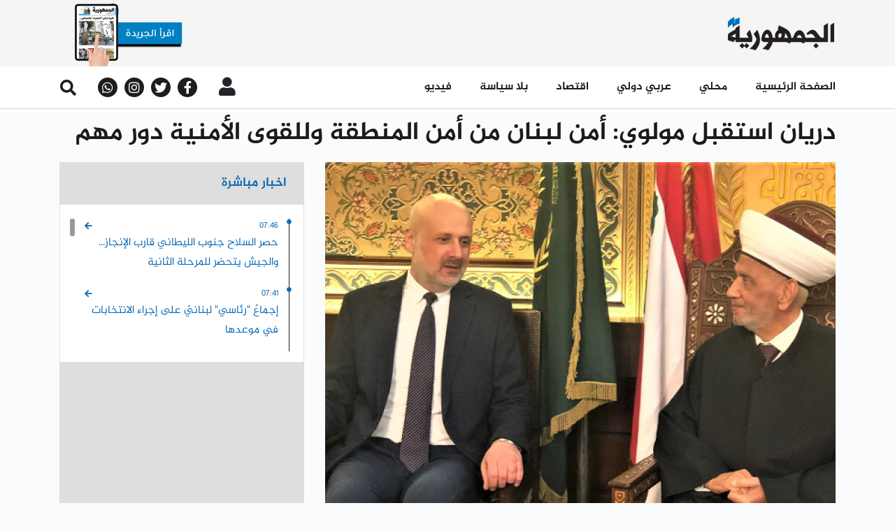

--- FILE ---
content_type: text/html; charset=UTF-8
request_url: https://www.aljoumhouria.com/ar/news/691449/%D8%AF%D8%B1%D9%8A%D8%A7%D9%86-%D8%A7%D8%B3%D8%AA%D9%82%D8%A8%D9%84-%D9%85%D9%88%D9%84%D9%88%D9%8A-%D8%A7%D9%85%D9%86-%D9%84%D8%A8%D9%86%D8%A7%D9%86-%D9%85%D9%86-%D8%A7%D9%85%D9%86-%D8%A7%D9%84%D9%85%D9%86%D8%B7%D9%82%D8%A9-%D9%88%D9%84%D9%84%D9%82%D9%88%D9%89-%D8%A7%D9%84%D8%A7%D9%85%D9%86%D9%8A%D8%A9-%D8%AF%D9%88%D8%B1-%D9%85%D9%87%D9%85?utm_source=inarticle&utm_medium=web&utm_campaign=featured
body_size: 11362
content:
<!doctype html>
<html lang="ar"
      itemscope itemtype="http://schema.org/WebPage">
<head>
    <meta http-equiv="Content-Type" content="text/html; charset=utf-8">
    <meta http-equiv="X-UA-Compatible" content="IE=edge">
    <meta name="viewport" content="width=device-width, initial-scale=1">
    <meta name="csrf-token" content="uw97xJfKJioLp7AWOi6utzGqEtR4xg1HnP0LHLBy">
    <link rel="apple-touch-icon" sizes="180x180" href="/apple-touch-icon.png">
    <link rel="icon" type="image/png" sizes="32x32" href="/favicon-32x32.png">
    <link rel="icon" type="image/png" sizes="16x16" href="/favicon-16x16.png">
    <link rel="shortcut icon" href="/favicon.ico">
    <title>
                                الجمهورية |
        
    دريان استقبل مولوي: أمن لبنان من أمن المنطقة وللقوى الأمنية دور مهم
    </title>

    <link rel="canonical" href="https://www.aljoumhouria.com/ar/news/691449/%D8%AF%D8%B1%D9%8A%D8%A7%D9%86-%D8%A7%D8%B3%D8%AA%D9%82%D8%A8%D9%84-%D9%85%D9%88%D9%84%D9%88%D9%8A-%D8%A7%D9%85%D9%86-%D9%84%D8%A8%D9%86%D8%A7%D9%86-%D9%85%D9%86-%D8%A7%D9%85%D9%86-%D8%A7%D9%84%D9%85%D9%86%D8%B7%D9%82%D8%A9-%D9%88%D9%84%D9%84%D9%82%D9%88%D9%89-%D8%A7%D9%84%D8%A7%D9%85%D9%86%D9%8A%D8%A9-%D8%AF%D9%88%D8%B1-%D9%85%D9%87%D9%85">

                <meta name="robots" content="index,follow" />
    <meta property="title" content="دريان استقبل مولوي: أمن لبنان من أمن المنطقة وللقوى الأمنية دور مهم"/>
    <meta name="keywords" content="الجمهورية، أخبار، أخبار محلية، أخبار إقتصادية، أخبار عالمية، أخبار رياضية، محليات، إقتصاد، رياضة، صحة، جمال، موقع الجمهورية، لبنان">
    <meta name="description" content="استقبل مفتي الجمهورية الشيخ عبد اللطيف دريان في دار الفتوى وزير الداخلية والبلديات في حكومة تصريف الاعمال القاضي بسام مولوي الذي قال :&quot;تشرفنا اليوم بلقاء سماحته هذه القامة الوطنية التي تعنى بأمور البل..."/>
    <meta name="language" content="ar">

    <!-- Schema.org markup for Google+ -->
    <meta itemprop="name" content="دريان استقبل مولوي: أمن لبنان من أمن المنطقة وللقوى الأمنية دور مهم">
    <meta itemprop="image" content="https://www.aljoumhouria.com/glide/Lebanon/82c24fbb0872952695b166b7597ab25a.png">
    <meta itemprop="description" content="استقبل مفتي الجمهورية الشيخ عبد اللطيف دريان في دار الفتوى وزير الداخلية والبلديات في حكومة تصريف الاعمال القاضي بسام مولوي الذي قال :&quot;تشرفنا اليوم بلقاء سماحته هذه القامة الوطنية التي تعنى بأمور البل...">

    <!-- Twitter Card data -->
    <meta name="twitter:title" content="دريان استقبل مولوي: أمن لبنان من أمن المنطقة وللقوى الأمنية دور مهم">
    <!-- Twitter summary card with large image must be at least 280x150px -->
    <meta name="twitter:image:src" content="https://www.aljoumhouria.com/glide/Lebanon/82c24fbb0872952695b166b7597ab25a.png">
    <meta name="twitter:description" content="استقبل مفتي الجمهورية الشيخ عبد اللطيف دريان في دار الفتوى وزير الداخلية والبلديات في حكومة تصريف الاعمال القاضي بسام مولوي الذي قال :&quot;تشرفنا اليوم بلقاء سماحته هذه القامة الوطنية التي تعنى بأمور البل...">

    <!-- Open Graph data -->
    <meta property="og:title" content="دريان استقبل مولوي: أمن لبنان من أمن المنطقة وللقوى الأمنية دور مهم"/>
    <meta property="og:url" content="https://www.aljoumhouria.com/ar/news/691449"/>
    <meta property="og:image" content="https://www.aljoumhouria.com/glide/Lebanon/82c24fbb0872952695b166b7597ab25a.png"/>
    <meta property="og:description" content="استقبل مفتي الجمهورية الشيخ عبد اللطيف دريان في دار الفتوى وزير الداخلية والبلديات في حكومة تصريف الاعمال القاضي بسام مولوي الذي قال :&quot;تشرفنا اليوم بلقاء سماحته هذه القامة الوطنية التي تعنى بأمور البل..."/>
    <meta property="og:site_name" content="الجمهورية"/>

    <link rel="amphtml" href="https://www.aljoumhouria.com/ar/amp/news/691449/%D8%AF%D8%B1%D9%8A%D8%A7%D9%86-%D8%A7%D8%B3%D8%AA%D9%82%D8%A8%D9%84-%D9%85%D9%88%D9%84%D9%88%D9%8A-%D8%A7%D9%85%D9%86-%D9%84%D8%A8%D9%86%D8%A7%D9%86-%D9%85%D9%86-%D8%A7%D9%85%D9%86-%D8%A7%D9%84%D9%85%D9%86%D8%B7%D9%82%D8%A9-%D9%88%D9%84%D9%84%D9%82%D9%88%D9%89-%D8%A7%D9%84%D8%A7%D9%85%D9%86%D9%8A%D8%A9-%D8%AF%D9%88%D8%B1-%D9%85%D9%87%D9%85?utm_source=inarticle&amp;utm_medium=web&amp;utm_campaign=listnews">

    
    <link rel="stylesheet" href="/themes/aljoumhouria/css/libraries.css?id=d15bbdd124c385d4bd2d">
    <link rel="stylesheet" href="/themes/aljoumhouria/css/app.css?id=4d93936b588113fb0db3">

    <script src="https://www.google.com/recaptcha/api.js?callback=onSubmit&render=explicit" async defer></script>
    <script async src="https://securepubads.g.doubleclick.net/tag/js/gpt.js"></script>

    <!-- Go to www.addthis.com/dashboard to customize your tools -->
    <script type="text/javascript" src="//s7.addthis.com/js/300/addthis_widget.js#pubid=ra-5dfb8b0626254fcf"
            async></script>

            <!-- Google Analytics -->
  <script async src="https://www.googletagmanager.com/gtag/js?id=UA-21430282-1"></script>
  <script>
    window.dataLayer = window.dataLayer || [];
    function gtag() {
      dataLayer.push(arguments);
    }
    gtag('js', new Date());
    gtag('config', 'UA-21430282-1');
  </script>

<script async src="//cmp.optad360.io/items/632746a1-dbb4-453d-99db-d0ddb32fe029.min.js"></script>
<script async src="//get.optad360.io/sf/0ac8befd-fa01-4418-ae2b-a4d373c7ce2e/plugin.min.js"></script>

<script type="text/javascript" src="//ads.vidoomy.com/aljoumhouriacom_12730.js"></script>
    
  <!-- effective measure -->
  <script type="text/javascript">
    (function(t, r, a, c, k, n, o, w) {
      t['em_ns'] = k;
      w = 1 * new Date();
      t[k] = t[k] || function() {
        (t[k].q = t[k].q || []).push(arguments)
      }, t[k].t = w;
      n = r.createElement(a);
      n.async = 1;
      n.src = c + '/tag' + (t.addEventListener && '.' || '_.') + 'js?' + parseInt(w / 1e9, 10);
      o = r.getElementsByTagName(a)[0];
      o.parentNode.insertBefore(n, o)
    })(window, document, 'script', 'https://t.effectivemeasure.net', '_em');
  </script>
  
  <!-- ad tags -->
  <script async src="//paslsa.com/c/aljoumhouria.com.js"></script>

  
  <!-- Google Analytics -->
  <script async src="https://www.googletagmanager.com/gtag/js?id=UA-21430282-1"></script>
  <script>
    window.dataLayer = window.dataLayer || [];
    function gtag() {
      dataLayer.push(arguments);
    }
    gtag('js', new Date());
    gtag('config', 'UA-21430282-1');
  </script>
  
  <!-- DFP Ads -->
  <script async src="https://pagead2.googlesyndication.com/pagead/js/adsbygoogle.js?client=ca-pub-4701551428177676" crossorigin="anonymous"></script>
  <script async src="https://securepubads.g.doubleclick.net/tag/js/gpt.js"></script>
        <script src="https://cdn.onesignal.com/sdks/OneSignalSDK.js" async=""></script>
    <script>
      var OneSignal = window.OneSignal || []
      OneSignal.push(function () {
        OneSignal.init({
          appId: '3140bada-4880-4e77-ba8c-9fd7cee623a5',
          safari_web_id: 'web.onesignal.auto.064b44a8-1dd7-4e10-9d87-452ef5b9c9dd',
          notifyButton: {
            enable: true
          }
        })
      })
    </script>
</head>
<body class="rtl">

<nav class="navbar d-none d-xl-block">
    <ul class="container navbar-logos">
        <li class="navbar-item">
                            <a href="https://www.aljoumhouria.com/ar/issues">
        <img src="https://www.aljoumhouria.com/glide/PDF-ISSUE-LOGO-NEW.png?w=180&h=95&fit=crop"
             alt="" class="img-fluid download-image">
    </a>
            
        </li>
                                    <li class="navbar-item">
                                    </li>
                            <li class="navbar-item">
            <a href="https://www.aljoumhouria.com/ar">
                <img src="https://www.aljoumhouria.com/themes/aljoumhouria/img/main-logo.png?w=165&h=52&fit=crop" alt=""
                     class="img-fluid">
            </a>
        </li>
    </ul>
</nav>
<nav class="navbar scroll-menu sticky-top">
    <div class="navbar navbar-main d-none d-xl-block">
        <div class="container d-flex justify-content-between align-items-center position-relative">
            <div class="info-block">
                <button type="button" class="btn search-btn d-flex justify-content-center align-items-center">
                    <i class="fas fa-search fa-xs"></i>
                </button>
                <div class="container search-element d-none">
                    <form action="https://www.aljoumhouria.com/ar/news/search" method="get" class="col-12 search-form">
                        <div class="form-group">
                            <input type="text" placeholder="عما تبحث؟" autofocus=""
                                   class="form-field form-control" name="q">
                            <button type="submit" class="btn search-element-btn">
                                ابحث
                            </button>
                        </div>
                    </form>
                </div>
                <div class="social-block d-flex align-items-center">
            <a href="https://whatsapp.com/channel/0029VaaJVgW7tkjISxeP4b3x/" target="_blank" class="social-link">
            <i class="fab fa-whatsapp d-flex justify-content-center align-items-center"></i>
        </a>
                    <a href="http://instagram.com/aljoumhouria" target="_blank" class="social-link">
            <i class="fab fa-instagram d-flex justify-content-center align-items-center"></i>
        </a>
                <a href="http://twitter.com/aljoumhouria" target="_blank" class="social-link">
            <i class="fab fa-twitter d-flex justify-content-center align-items-center"></i>
        </a>
                <a href="https://www.facebook.com/aljoumhouria.lebanon/" target="_blank" class="social-link">
            <i class="fab fa-facebook-f d-flex justify-content-center align-items-center"></i>
        </a>
            </div>
                <div class="dropdown user-login d-flex align-items-center">
    <button class="btn dropdown-toggle" type="button"
            data-toggle="dropdown" aria-haspopup="true" aria-expanded="false">
                    <i class="fas fa-user"></i>
            </button>
            <div class="dropdown-menu">
                        <a class="dropdown-item direction-rtl" href="https://www.aljoumhouria.com/ar/login">
                تسجيل دخول
            </a>
            <a class="dropdown-item direction-rtl" href="https://www.aljoumhouria.com/ar/register">
                تسجيل حساب جديد
            </a>
        </div>
    </div>

            </div>
            <!--<div class="menu-joumhouria-tv">
                <a href="//aljoumhouriatv.com/">
                    <img src="https://www.aljoumhouria.com/themes/aljoumhouria/img/joumhouria-tv.png" alt="joumhouria-tv"
                         class="d-inline-block w-100 mr-2">
                    TV الجمهورية
                </a>
            </div>-->
            <ul class="navbar-nav align-items-end">
                                                            <li class="nav-item">
                            <a class="nav-link  direction-rtl"
                               href="https://www.aljoumhouria.com/ar/news/videos">
                                فيديو 
                            </a>
                        </li>
                                                                                <li class="nav-item">
                            <a class="nav-link  direction-rtl"
                               href="https://www.aljoumhouria.com/ar/news/no-politics">
                                بلا سياسة
                            </a>
                        </li>
                                                                                <li class="nav-item">
                            <a class="nav-link  direction-rtl"
                               href="https://www.aljoumhouria.com/ar/news/category/4/اقتصاد">
                                اقتصاد
                            </a>
                        </li>
                                                                                <li class="nav-item">
                            <a class="nav-link  direction-rtl"
                               href="https://www.aljoumhouria.com/ar/news/category/2/عربي-ودولي">
                                عربي دولي
                            </a>
                        </li>
                                                                                <li class="nav-item">
                            <a class="nav-link  direction-rtl"
                               href="https://www.aljoumhouria.com/ar/news/category/1/محلي">
                                محلي
                            </a>
                        </li>
                                                                                <li class="nav-item">
                            <a class="nav-link  direction-rtl"
                               href="https://www.aljoumhouria.com/ar">
                                الصفحة الرئيسية
                            </a>
                        </li>
                                                </ul>
        </div>
    </div>
    <div class="navbar navbar-main d-block d-xl-none">
        <div class="container d-flex justify-content-between align-items-center ">
            <div class="col-12">
                <div class="row align-items-center justify-content-between">
                    <div class="d-flex align-items-center">
                        <div class="show-navigation">
                            <button type="button" class="show-btn" onclick="openNavBar()">
                                <i class="fas fa-bars"></i>
                            </button>
                        </div>
                        <div class="dropdown user-login d-flex align-items-center">
    <button class="btn dropdown-toggle" type="button"
            data-toggle="dropdown" aria-haspopup="true" aria-expanded="false">
                    <i class="fas fa-user"></i>
            </button>
            <div class="dropdown-menu">
                        <a class="dropdown-item direction-rtl" href="https://www.aljoumhouria.com/ar/login">
                تسجيل دخول
            </a>
            <a class="dropdown-item direction-rtl" href="https://www.aljoumhouria.com/ar/register">
                تسجيل حساب جديد
            </a>
        </div>
    </div>
                    </div>
                    <a href="https://www.aljoumhouria.com">
                        <img src="https://www.aljoumhouria.com/themes/aljoumhouria/img/main-logo.png" alt=""
                             class="main-logo">
                    </a>

                </div>
            </div>
            <div class="col-12 d-flex flex-row mb-2">
                <div class="col-6 d-flex justify-content-center">
                                                                    <a href="https://www.aljoumhouria.com/ar/issues">
    <div class="blue-btn d-flex align-items-center justify-content-center">
        <span class="text direction-rtl">
            الجريدة
        </span>
        <i class="far fa-newspaper"></i>
    </div>
</a>
                                    </div>
                <!--<div class="col-6 d-flex justify-content-center">
                    <a href="//aljoumhouriatv.com">
                        <div class="blue-btn d-flex align-items-center justify-content-center" style="padding-bottom: 14px">
                                <span class="text direction-rtl mt-1">
                                    الجمهورية TV
                                </span>
                            <i class="fa fa-tv"></i>
                        </div>
                    </a>
                </div>-->

            </div>

        </div>
    </div>
    <nav class="navbar navbar-links w-100 d-block d-xl-none">
        <div class="navbar-list w-100 d-flex">
                                                <a class="col-4 navbar-item p-0 "
                       href="https://www.aljoumhouria.com/ar/news/videos">
                    <span class="title direction-rtl pr-2">
                        فيديو
                    </span>
                        <img src="https://www.aljoumhouria.com/themes/aljoumhouria/img/video-icon.png?w=20&h=20&fit=crop"
                             alt="" class="img-fluid">
                    </a>
                                                                <a class="col-4 navbar-item p-0 "
                       href="https://www.aljoumhouria.com/ar/news/most-read">
                    <span class="title direction-rtl pr-2">
                        الأكثر قراءة
                    </span>
                        <img src="https://www.aljoumhouria.com/themes/aljoumhouria/img/video-icon.png?w=20&h=20&fit=crop"
                             alt="" class="img-fluid">
                    </a>
                                                                <a class="col-4 navbar-item p-0 "
                       href="https://www.aljoumhouria.com/ar/news/live">
                    <span class="title direction-rtl pr-2">
                        أخبار مباشرة
                    </span>
                        <img src="https://www.aljoumhouria.com/glide/direct-news-icon.png?w=20&h=20&fit=crop"
                             alt="" class="img-fluid">
                    </a>
                                    </div>
</nav>
</nav>
<div class="side-navigation">
    <div class="navigation-inner">
        <ul class="navbar-nav">
            <li class="">
                <div class="show-navigation">
                    <button type="button" class="show-btn btnClose"  onclick="openNavBar()">
                        <i style="color: #fff;
                           font-size: 17px;" class="fas fa-times mr-2 mt-2"></i>
                    </button>
                </div>
            </li>
            <li class="">
                <form action="https://www.aljoumhouria.com/ar/news/search" method="get"
                      class="search-form">
                    <div class="form-group">
                        <button type="submit" class="btn search-element-btn" >
                            <i class="fas fa-search fa-xs"></i>
                        </button>
                        <input type="text" placeholder="البحث "
                               class="form-field form-control direction-rtl"
                               name="q">
                    </div>
                </form>
            </li>

                                                <li class="nav-item">
                        <a class="nav-link  direction-rtl"
                           href="https://www.aljoumhouria.com/ar">
                            الصفحة الرئيسية
                        </a>
                    </li>
                                                                <li class="nav-item">
                        <a class="nav-link  direction-rtl"
                           href="https://www.aljoumhouria.com/ar/news/category/1/محلي">
                            محلي
                        </a>
                    </li>
                                                                <li class="nav-item">
                        <a class="nav-link  direction-rtl"
                           href="https://www.aljoumhouria.com/ar/news/category/2/عربي-ودولي">
                            عربي دولي
                        </a>
                    </li>
                                                                <li class="nav-item">
                        <a class="nav-link  direction-rtl"
                           href="https://www.aljoumhouria.com/ar/news/category/4/اقتصاد">
                            اقتصاد
                        </a>
                    </li>
                                                                <li class="nav-item">
                        <a class="nav-link  direction-rtl"
                           href="https://www.aljoumhouria.com/ar/news/no-politics">
                            بلا سياسة
                        </a>
                    </li>
                                                                <li class="nav-item">
                        <a class="nav-link  direction-rtl"
                           href="https://www.aljoumhouria.com/ar/news/videos">
                            فيديو 
                        </a>
                    </li>
                                        <li class="nav-item">
                <div class="social-block d-flex align-items-center">
            <a href="https://whatsapp.com/channel/0029VaaJVgW7tkjISxeP4b3x/" target="_blank" class="social-link">
            <i class="fab fa-whatsapp d-flex justify-content-center align-items-center"></i>
        </a>
                    <a href="http://instagram.com/aljoumhouria" target="_blank" class="social-link">
            <i class="fab fa-instagram d-flex justify-content-center align-items-center"></i>
        </a>
                <a href="http://twitter.com/aljoumhouria" target="_blank" class="social-link">
            <i class="fab fa-twitter d-flex justify-content-center align-items-center"></i>
        </a>
                <a href="https://www.facebook.com/aljoumhouria.lebanon/" target="_blank" class="social-link">
            <i class="fab fa-facebook-f d-flex justify-content-center align-items-center"></i>
        </a>
            </div>
            </li>
        </ul>
    </div>
</div>

<section id="modalVideoPlayer">
    <modal-video-player :routes='{"show":"https:\/\/www.aljoumhouria.com\/ar\/news","category":"https:\/\/www.aljoumhouria.com\/ar\/news\/category"}'></modal-video-player>
</section>

<script>
    function openNavBar(){
        const active =  document.getElementsByClassName('side-navigation active')


        if(active.length === 0){
            const val = document.getElementsByClassName('content-wrapper')
            val[0].setAttribute('style' , 'position : fixed')
        }

        if(active.length === 1 )
        {
            const val = document.getElementsByClassName('content-wrapper')
            val[0].setAttribute('style' , 'position : relative')

        }
    }

</script>
<style>
    .btnClose{
        padding: 0;
        background-color: transparent;
        border: none;
        outline: none;
        cursor: pointer;
    }
</style>

<main class="content-wrapper">
    
                                    <div class="progress-header sticky-top direction-rtl">
                <div class="progress">
                    <div class="progress-bar" id="progressBar" role="progressbar" aria-valuemin="0"
                         aria-valuemax="100"></div>
                </div>
            </div>
                <section class="general-news side-news">
            <div class="container">
                <div class="row d-block d-lg-none">
                    <div class="col-12 detailed-article">
                        <div class="title direction-rtl">
                            دريان استقبل مولوي: أمن لبنان من أمن المنطقة وللقوى الأمنية دور مهم
                        </div>
                    </div>
                                    </div>
                <div class="row reverve-sm-block">
                    <div class="col-12 detailed-article d-none d-lg-block">
                        <div class="title direction-rtl">
                            دريان استقبل مولوي: أمن لبنان من أمن المنطقة وللقوى الأمنية دور مهم
                        </div>
                    </div>
                    <div class="col-12 text-center center-embed">
                                            </div>
                    <div class="col-12 col-lg-4 direct-news">
                        <div class="live-news-sm d-none d-lg-block ">
                            <div class="gray-block">
    <div class="blue-title direction-rtl">
        اخبار مباشرة
    </div>
</div>
<div class="direct-news-wrapper" id="live-news">
    <live-news-block route="https://www.aljoumhouria.com/ar/api/news/live" slug-route="https://www.aljoumhouria.com/ar/news" source=""></live-news-block>






</div>

                        </div>
                        <div class="secrets-banner text-center" style="width: 100%; min-height:307px">
                                                                                                            </div>
                        <div class="d-none d-lg-block">
                            <div class="categories-news">
                    <div class="d-flex justify-content-between align-items-center block-title">
                <a href="https://www.aljoumhouria.com/ar/news/category/1/%D9%85%D8%AD%D9%84%D9%8A"
                   class="more direction-rtl d-flex align-items-center">
                    المزيد
                    <i class="fas fa-caret-left"></i>
                </a>
                <div class="title direction-rtl">
                    محلي
                </div>
            </div>
                <div class="card without-img card-news">
            <div class="card-body">
                                    <a href="https://www.aljoumhouria.com/ar/news/791584/%D8%AD%D8%B5%D8%B1-%D8%A7%D9%84%D8%B3%D9%84%D8%A7%D8%AD-%D8%AC%D9%86%D9%88%D8%A8-%D8%A7%D9%84%D9%84%D9%8A%D8%B7%D8%A7%D9%86%D9%8A-%D9%82%D8%A7%D8%B1%D8%A8-%D8%A7%D9%84%D8%A7%D9%86%D8%AC%D8%A7%D8%B2-%D9%88%D8%A7%D9%84%D8%AC%D9%8A%D8%B4-%D9%8A%D8%AA%D8%AD%D8%B6%D8%B1-%D9%84%D9%84%D9%85%D8%B1%D8%AD%D9%84%D8%A9-%D8%A7%D9%84%D8%AB%D8%A7%D9%86%D9%8A%D8%A9?utm_source=inarticle&amp;utm_medium=web&amp;utm_campaign=listnews">
                        <div class="short-news d-flex align-items-center news-blue-layer">
                            <div class="wrapper col-6 block-img">
                                <div class="info-feed">
                                    <div class="time direction-rtl">
                                                                                                                                    07:46
                                                                                                                        </div>
                                    <i class="fas fa-clock"></i>
                                </div>
                                <div class="card-text direction-rtl">
                                    حصر السلاح جنوب الليطاني قارب الإنجاز... والجيش يتحضر للمرحلة الثانية
                                </div>
                            </div>
                            <img src="https://www.aljoumhouria.com/glide/News/lebanon/lebanese-army/army-pic-2021-j.jpg?w=260&h=190&fit=crop"
                                 class="col-6 p-0 short-news-img animation"
                                 alt="">
                        </div>
                    </a>
                                    <a href="https://www.aljoumhouria.com/ar/news/791583/%D8%A7%D8%AC%D9%85%D8%A7%D8%B9-%D8%B1%D9%8A%D8%A7%D8%B3%D9%8A-%D9%84%D8%A8%D9%86%D8%A7%D9%86%D9%8A-%D8%B9%D9%84%D9%89-%D8%A7%D8%AC%D8%B1%D8%A7%D8%A1-%D8%A7%D9%84%D8%A7%D9%86%D8%AA%D8%AE%D8%A7%D8%A8%D8%A7%D8%AA-%D9%81%D9%8A-%D9%85%D9%88%D8%B9%D8%AF%D9%87%D8%A7?utm_source=inarticle&amp;utm_medium=web&amp;utm_campaign=listnews">
                        <div class="short-news d-flex align-items-center news-blue-layer">
                            <div class="wrapper col-6 block-img">
                                <div class="info-feed">
                                    <div class="time direction-rtl">
                                                                                                                                    07:41
                                                                                                                        </div>
                                    <i class="fas fa-clock"></i>
                                </div>
                                <div class="card-text direction-rtl">
                                    إجماعٌ &quot;رئاسي&quot; لبنانيّ على إجراء الانتخابات في موعدها
                                </div>
                            </div>
                            <img src="https://www.aljoumhouria.com/glide/News/lebanon/baabda/salam-aoun-berry-2025-02-18.jpg?w=260&h=190&fit=crop"
                                 class="col-6 p-0 short-news-img animation"
                                 alt="">
                        </div>
                    </a>
                                    <a href="https://www.aljoumhouria.com/ar/news/791581/%D8%B9%D8%A8%D8%AF%D8%A7%D9%84%D9%84%D9%87-%D9%84%D8%B5%D9%8A%D8%A7%D8%BA%D8%A9-%D8%AA%D8%B4%D8%B1%D9%8A%D8%B9%D8%A7%D8%AA-%D8%B1%D8%A7%D8%AF%D8%B9%D8%A9-%D8%B6%D8%AF-%D8%A7%D9%84%D8%A7%D8%B9%D8%AA%D8%AF%D8%A7%D8%A1-%D8%B9%D9%84%D9%89-%D8%A7%D9%84%D8%AC%D9%87%D8%A7%D8%B2-%D8%A7%D9%84%D8%B7%D8%A8%D9%8A?utm_source=inarticle&amp;utm_medium=web&amp;utm_campaign=listnews">
                        <div class="short-news d-flex align-items-center news-blue-layer">
                            <div class="wrapper col-6 block-img">
                                <div class="info-feed">
                                    <div class="time direction-rtl">
                                                                                                                                    07:15
                                                                                                                        </div>
                                    <i class="fas fa-clock"></i>
                                </div>
                                <div class="card-text direction-rtl">
                                    عبدالله: لصياغة تشريعات رادعة ضد الاعتداء على الجهاز الطبي
                                </div>
                            </div>
                            <img src="https://www.aljoumhouria.com/glide/News/lebanon/bilal-abdalla-deputy-2020.jpg?w=260&h=190&fit=crop"
                                 class="col-6 p-0 short-news-img animation"
                                 alt="">
                        </div>
                    </a>
                                    <a href="https://www.aljoumhouria.com/ar/news/791577/%D8%AA%D9%88%D8%AC%D9%87-%D9%84%D8%A7%D9%82%D8%B1%D8%A7%D8%B1-%D9%85%D8%B4%D8%B1%D9%88%D8%B9-%D9%82%D8%A7%D9%86%D9%88%D9%86-%D8%A7%D9%84%D9%81%D8%AC%D9%88%D8%A9-%D8%A7%D9%84%D9%85%D8%A7%D9%84%D9%8A%D8%A9-%D9%88%D8%A7%D9%84%D8%A7%D9%86%D8%B8%D8%A7%D8%B1-%D9%86%D8%AD%D9%88-%D8%B5%D9%8A%D8%BA%D8%AA%D9%87?utm_source=inarticle&amp;utm_medium=web&amp;utm_campaign=listnews">
                        <div class="short-news d-flex align-items-center news-blue-layer">
                            <div class="wrapper col-6 block-img">
                                <div class="info-feed">
                                    <div class="time direction-rtl">
                                                                                                                                    06:48
                                                                                                                        </div>
                                    <i class="fas fa-clock"></i>
                                </div>
                                <div class="card-text direction-rtl">
                                    توجّه لإقرار مشروع قانون الفجوة المالية... والأنظار نحو صيغته
                                </div>
                            </div>
                            <img src="https://www.aljoumhouria.com/glide/News/economy/bank-juge-18-3-22.jpg?w=260&h=190&fit=crop"
                                 class="col-6 p-0 short-news-img animation"
                                 alt="">
                        </div>
                    </a>
                            </div>
        </div>
    </div>
                        </div>
                    </div>
                    <div class="col-12 col-lg-8 detailed-article article-block">
                        <div class="item">
                                                                                                                            <div class="block-img">
                                        <img src="https://www.aljoumhouria.com/glide/Lebanon/82c24fbb0872952695b166b7597ab25a.png?w=745&h=535&fit=crop"
                                             class="item-img"
                                             alt="">
                                        <div class="img-description direction-rtl ">
                                            
                                        </div>
                                    </div>
                                                                                        <div class="info-feed">
                                <div class="d-flex align-items-center">
                                                                                                                
                                        <button type="button"
                                                data-toggle="modal"
                                                data-target="#registerNow"
                                                class="btn button-news direction-rtl p-0">
                                            <span class="button-title">
                                                احفظ الخبر
                                            </span>
                                            <i class="fas fa-bookmark"></i>
                                        </button>
                                        <button type="button"
                                                data-toggle="modal"
                                                data-target="#registerNow"
                                                class="btn button-news direction-rtl p-0 ml-2">
                                            <span class="button-title">
                                                اقرا لاحقا
                                            </span>
                                            <i class="fas fa-clock custom-clock m-0"></i>
                                        </button>
                                                                        <div class="button-news direction-rtl share">
                                        <span class="button-title">
                                            شارك
                                        </span>
                                        <i class="fas fa-upload"></i>
                                        <div class="share-buttons">
                                            <div class="addthis_inline_share_toolbox"
                                                 data-url="https://www.aljoumhouria.com/ar/news/691449">
                                            </div>
                                        </div>
                                    </div>
                                    <button type="button"
                                            class="btn button-news direction-rtl p-0 ml-2"
                                            id="printArticlePage" 
                                            onclick="window.print()">
                                        <span class="button-title">
                                            إطبع
                                        </span>
                                        <i class="fas fa-print m-0"></i>
                                    </button>                                    
                                </div>
                                <div class="d-flex align-items-center">
                                                                                                                                                    <div class="time direction-rtl blue">
                                            Monday, 18-Sep-2023 13:46
                                        </div>
                                                                        <i class="fas fa-clock blue"></i>
                                    <div class="direction-rtl d-flex align-items-center">
                                                                                    <a href="https://www.aljoumhouria.com/ar/news/category/1/%D9%85%D8%AD%D9%84%D9%8A">
                                                <div class="text direction-rtl blue">
                                                    محلي
                                                </div>
                                            </a>
                                                                            </div>
                                </div>
                            </div>
                                                        <div class="description direction-rtl description-bold summary">
                                
                            </div>
                            <div class="description direction-rtl">
                                <p>استقبل مفتي الجمهورية الشيخ عبد اللطيف دريان في دار الفتوى وزير الداخلية والبلديات في حكومة تصريف الاعمال القاضي بسام مولوي الذي قال :"تشرفنا اليوم بلقاء سماحته هذه القامة الوطنية التي تعنى بأمور البلد وأمور المواطنين اللبنانيين كافة".</p>
<p>&nbsp;</p>
<p>&nbsp;</p>
<p>أضاف :" هذه الزيارة كانت مقررة سابقا وكان الموعد في منتصف الأسبوع الماضي أو قبل، وليس لها علاقة في أي ظروف استجدت في الإعلام، وبالنسبة للظروف التي استجدت في الإعلام أود التوضيح أن الجلسة التي حصلت في بداية الأسبوع في السرايا الحكومية كان من المقرر أن تكون مخصصة لضبط الحدود، ولذلك فان من يدعو إلى عقد جلسة لمجلس الوزراء ليس وزير الداخلية وإنما أمين عام مجلس الوزراء، وبالتالي الجلسة كانت مخصصة ومقررة لمناقشة ضبط الحدود وليس لوزير الداخلية أن يدعو أحدا إلى هذه الجلسة. </p>
<p>&nbsp;</p>
<p>وبالنسبة للموضوع الآخر، فنحن في وزارة الداخلية وإنطلاقا من تربيتنا وإلتزامنا وإيماننا الوطني وما يأمر به الله سبحانه وتعالى، نقوم بعملنا لخدمة المواطنين ولوضع كل الأمور في نصابها ولمعالجة أي خلل إذا كان موجودا، ونحن من هذا المنطلق أكدنا لسماحة المفتي وهو معنا أننا لا نقبل بأي خلل في الإدارة أو أي مديرية تابعة لوزارة الداخلية، لا أقول أن هناك خللا، وأكدنا لسماحته أن شعبنا وديننا وإيماننا ورغبة اللبنانيين والتربية التي تربيناها وما نتطلع إليه وما تتطلع اليه كافة الدول الشقيقة والدول العربية والمجتمع الدولي جميعهم يريدون الدولة اللبنانية والإدارات اللبنانية أن تكون سالمة وخالية من أي نوع من الشواذ أو الفساد والله لا يحب الفساد، ونحن نتابع عملنا في وزارة الداخلية في كل المديريات المتعلقة بنا حتى نقوم بعملنا كما عهدتمونا".</p>
<p>&nbsp;</p>
<p>&nbsp;</p>
<p>وتابع مولوي :" نحن بما يتعلق بهيئة إدارة السير قمنا بما يلزم وكانت بناء لطلب القضاء وحتى اليوم بالنسبة للإشاعات التي نسمعها على سبيل المثال هدى سلوم أو غيرها، لن نقبل بإعادة شخص مرتكب أو ثبت عليه إرتكابات فساد إلى الإدارة. وهذا الشيء نترجمه في كل الخطوات القانونية، وبالنسبة لعلاقة الوزير بالمديرية والمدير العام لقوى الأمن الداخلي لا يوجد أي خلاف شخصي، ونحن نقوم بمهمتنا ضمن الأطر التي حددت والعلاقة تحكمها القوانين ولاسيما القانون رقم 17 المتعلق بتنظيم قوى الأمن الداخلي". </p>
<p>&nbsp;</p>
<p><br />أضاف: المدير العام يقوم بمهامه ووزير الداخلية يقوم بمهامه وفق الدستور المادة 66 التي تجعله على رأس إدارته وتجعل من وزير الداخلية وزير سلطة على المديرية العامة لقوى الأمن الداخلي وليس وزير وصاية، ونحن نتابع حماية مؤسساتنا وحقوق الأجهزة الأمنية. هذه المؤسسات الأمنية العريقة والمؤسسات الإدارية وقادتها ومتابعة عملها الحثيث في سبيل تأمين الأمن للبنانيين الذي هو أولوية في هذه الظروف".</p>
<p>&nbsp;</p>
<p>وأفاد المكتب الإعلامي في دار الفتوى أن المفتي دريان اكد خلال اللقاء "ان أمن لبنان من أمن المنطقة، والقوى الأمنية اللبنانية لها دور مهم ومميز في المحافظة على أمن الوطن والمواطن".</p>
<p>&nbsp;</p>
<p>اضاف:" هذا يستدعي مزيدا من التعاون والتكامل بين كافة الأجهزة الأمنية، وفي مقدمها الجيش وقوى الأمن الداخلي لاسيما وان قوى الأمن الداخلي وقيادتها تقوم بدور مهم على الصعيد الداخلي خصوصا في هذه الظروف الصعبة التي يمر بها لبنان واللبنانيون، حتى بدا أن القوى الأمنية ما زالت وحدها صامدة ومتماسكة في خدمة لبنان الدولة والمؤسسات، وينبغي على الجميع مساندتها قيادة وضباط وأفرادا، بتوجيه ومتابعة من السلطة السياسية المرتبطة بها التي عليها أن تحفظ وتدعم وتحتضن هذه المؤسسات بقياداتها المشهود لها بالصبر والعمل الدؤوب والوطنية في كل المراحل والتحديات التي تواجهها بين الحين والآخر".</p>
<p><br />وأكد المفتي دريان "ان الوزير مولوي أبلغه ان لا خلاف بين وزير الداخلية وقيادات الأجهزة الأمنية المرتبطة به فالكل يعمل لخدمة لبنان وشعبه في هذه الظروف المؤلمة التي يعيشها لبنان نتيجة عدم انتظام الحياة العامة".</p>
<p>&nbsp;</p>
                            </div>
                        </div>
                    </div>
                    <div class="col-12 text-center bottom-embed">
                                            </div>
                </div>
                            </div>
        </section>
        
        <section class="categories-list categories-news gray-bg d-none d-lg-block">
        <div class="container">
            <div class="block-title">
                <div class="title direction-rtl">
                    الأكثر قراءة
                </div>
            </div>
            <div class="row direction-rtl">
                                                        <div class="col-md-4 col-lg-3 card card-visibility">
                        <a href="https://www.aljoumhouria.com/ar/news/791496/%D8%A7%D8%B3%D8%AA%D9%87%D8%AF%D8%A7%D9%81%D8%A7%D8%AA-%D8%A7%D8%B3%D8%B1%D8%A7%D9%8A%D9%8A%D9%84%D9%8A%D8%A9-%D9%81%D9%8A-%D8%A7%D9%84%D8%A8%D9%82%D8%A7%D8%B9-%D9%88%D8%A7%D9%84%D8%AC%D9%86%D9%88%D8%A8?utm_source=inarticle&amp;utm_medium=web&amp;utm_campaign=mostread">
                            <div class="category-number d-flex justify-content-center align-items-center">
                                <div class="number">
                                    1
                                </div>
                            </div>
                            <div class="block-img">
                                <img src="https://www.aljoumhouria.com/glide/WhatsApp Image 2025-12-25 at 8.59.42 AM.jpeg?w=255&h=190&fit=crop"
                                     class="card-img" alt="">
                            </div>
                            <div class="card-body direction-ltr block-img">
                                <div class="info-feed">
                                    <div class="time direction-rtl">
                                                                                                                                    Dec 25
                                                                                                                        </div>
                                    <i class="fas fa-clock"></i>
                                </div>
                                <div class="card-title direction-rtl">
                                    استهدافات إسرائيلية في البقاع والجنوب
                                </div>
                            </div>
                        </a>
                    </div>
                                                                            <div class="col-md-4 col-lg-3 card card-visibility">
                        <a href="https://www.aljoumhouria.com/ar/news/791512/%D8%A7%D9%84%D8%B1%D9%8A%D9%8A%D8%B3-%D8%B9%D9%88%D9%86-%D9%85%D9%86-%D8%A8%D9%83%D8%B1%D9%83%D9%8A-%D8%B4%D8%A8%D8%AD-%D8%A7%D9%84%D8%AD%D8%B1%D8%A8-%D8%A8%D8%A7%D8%AA-%D8%A8%D8%B9%D9%8A%D8%AF%D8%A7-%D9%88%D8%A7%D9%86%D8%A7-%D9%85%D8%AA%D9%81%D8%A7%D9%8A%D9%84?utm_source=inarticle&amp;utm_medium=web&amp;utm_campaign=mostread">
                            <div class="category-number d-flex justify-content-center align-items-center">
                                <div class="number">
                                    2
                                </div>
                            </div>
                            <div class="block-img">
                                <img src="https://www.aljoumhouria.com/glide/عون في بكركي.jpg?w=255&h=190&fit=crop"
                                     class="card-img" alt="">
                            </div>
                            <div class="card-body direction-ltr block-img">
                                <div class="info-feed">
                                    <div class="time direction-rtl">
                                                                                                                                    Dec 25
                                                                                                                        </div>
                                    <i class="fas fa-clock"></i>
                                </div>
                                <div class="card-title direction-rtl">
                                    الرئيس عون من بكركي: شبح الحرب بات بعيداً وأنا متفائل
                                </div>
                            </div>
                        </a>
                    </div>
                                                                            <div class="col-md-4 col-lg-3 card card-visibility">
                        <a href="https://www.aljoumhouria.com/ar/news/791508/%D8%B1%D8%B3%D8%A7%D9%85%D9%86%D9%8A-%D9%85%D9%86-%D8%A7%D9%84%D9%85%D8%B7%D8%A7%D8%B1-%D8%A7%D9%84%D8%A7%D8%BA%D8%AA%D8%B1%D8%A7%D8%A8-%D9%87%D9%88-%D8%B3%D9%84%D8%A7%D8%AD-%D9%84%D8%A8%D9%86%D8%A7%D9%86-%D9%88%D9%82%D9%88%D8%AA%D9%87?utm_source=inarticle&amp;utm_medium=web&amp;utm_campaign=mostread">
                            <div class="category-number d-flex justify-content-center align-items-center">
                                <div class="number">
                                    3
                                </div>
                            </div>
                            <div class="block-img">
                                <img src="https://www.aljoumhouria.com/glide/fayez rasamni.jpg?w=255&h=190&fit=crop"
                                     class="card-img" alt="">
                            </div>
                            <div class="card-body direction-ltr block-img">
                                <div class="info-feed">
                                    <div class="time direction-rtl">
                                                                                                                                    Dec 25
                                                                                                                        </div>
                                    <i class="fas fa-clock"></i>
                                </div>
                                <div class="card-title direction-rtl">
                                    رسامني من المطار: الاغتراب هو سلاح لبنان وقوته
                                </div>
                            </div>
                        </a>
                    </div>
                                                                            <div class="col-md-4 col-lg-3 card card-visibility">
                        <a href="https://www.aljoumhouria.com/ar/news/791516/%D8%A7%D9%84%D8%B1%D8%A7%D8%B9%D9%8A-%D8%B9%D9%8A%D8%AF-%D8%A7%D9%84%D9%85%D9%8A%D9%84%D8%A7%D8%AF-%D9%87%D9%88-%D8%A7%D9%84%D8%A8%D8%AF%D8%A7%D9%8A%D8%A9-%D8%A7%D9%84%D8%AC%D8%AF%D9%8A%D8%AF%D8%A9-%D8%A7%D9%84%D8%AA%D9%8A-%D9%86%D9%82%D9%88%D9%84-%D9%81%D9%8A%D9%87%D8%A7-%D9%83%D9%81%D9%89-%D8%AD%D8%B1%D9%88%D8%A8%D8%A7?utm_source=inarticle&amp;utm_medium=web&amp;utm_campaign=mostread">
                            <div class="category-number d-flex justify-content-center align-items-center">
                                <div class="number">
                                    4
                                </div>
                            </div>
                            <div class="block-img">
                                <img src="https://www.aljoumhouria.com/glide/الراعي_1.jpg?w=255&h=190&fit=crop"
                                     class="card-img" alt="">
                            </div>
                            <div class="card-body direction-ltr block-img">
                                <div class="info-feed">
                                    <div class="time direction-rtl">
                                                                                                                                    10:42
                                                                                                                        </div>
                                    <i class="fas fa-clock"></i>
                                </div>
                                <div class="card-title direction-rtl">
                                    الراعي: عيد الميلاد هو البداية الجديدة التي نقول فيها كفى حروباً
                                </div>
                            </div>
                        </a>
                    </div>
                                                                            <div class="col-md-4 col-lg-3 card card-visibility">
                        <a href="https://www.aljoumhouria.com/ar/news/791519/%D8%A7%D9%84%D8%A8%D8%A7%D8%A8%D8%A7-%D9%8A%D9%86%D8%AF%D8%AF-%D8%A8%D8%A7%D9%88%D8%B6%D8%A7%D8%B9-%D9%81%D9%84%D8%B3%D8%B7%D9%8A%D9%86%D9%8A%D9%8A-%D8%BA%D8%B2%D8%A9-%D9%81%D9%8A-%D8%A7%D9%88%D9%84-%D8%B9%D8%B8%D8%A9-%D9%84%D9%87-%D8%A8%D8%B9%D9%8A%D8%AF-%D8%A7%D9%84%D9%85%D9%8A%D9%84%D8%A7%D8%AF?utm_source=inarticle&amp;utm_medium=web&amp;utm_campaign=mostread">
                            <div class="category-number d-flex justify-content-center align-items-center">
                                <div class="number">
                                    5
                                </div>
                            </div>
                            <div class="block-img">
                                <img src="https://www.aljoumhouria.com/glide/pope leo 14.jpg?w=255&h=190&fit=crop"
                                     class="card-img" alt="">
                            </div>
                            <div class="card-body direction-ltr block-img">
                                <div class="info-feed">
                                    <div class="time direction-rtl">
                                                                                                                                    11:42
                                                                                                                        </div>
                                    <i class="fas fa-clock"></i>
                                </div>
                                <div class="card-title direction-rtl">
                                    البابا يندد بأوضاع فلسطينيي غزة في أول عظة له بعيد الميلاد
                                </div>
                            </div>
                        </a>
                    </div>
                                                                            <div class="col-md-4 col-lg-3 card card-visibility">
                        <a href="https://www.aljoumhouria.com/ar/news/791529/%D8%B9%D9%88%D8%AF%D8%A9-%D9%81%D9%8A-%D8%B9%D8%B8%D8%A9-%D8%A7%D9%84%D9%85%D9%8A%D9%84%D8%A7%D8%AF-%D9%86%D8%AD%D8%AA%D9%81%D9%84-%D9%81%D9%8A%D9%85%D8%A7-%D8%A7%D9%84%D8%AF%D9%88%D9%84%D8%A9-%D9%84%D9%85-%D8%AA%D9%84%D8%AA%D9%82%D8%B7-%D8%A7%D9%86%D9%81%D8%A7%D8%B3%D9%87%D8%A7-%D8%A8%D8%B9%D8%AF?utm_source=inarticle&amp;utm_medium=web&amp;utm_campaign=mostread">
                            <div class="category-number d-flex justify-content-center align-items-center">
                                <div class="number">
                                    6
                                </div>
                            </div>
                            <div class="block-img">
                                <img src="https://www.aljoumhouria.com/glide/aoude.jpg?w=255&h=190&fit=crop"
                                     class="card-img" alt="">
                            </div>
                            <div class="card-body direction-ltr block-img">
                                <div class="info-feed">
                                    <div class="time direction-rtl">
                                                                                                                                    13:11
                                                                                                                        </div>
                                    <i class="fas fa-clock"></i>
                                </div>
                                <div class="card-title direction-rtl">
                                    عودة في عظة الميلاد: نحتفل فيما الدولة لم تلتقط أنفاسها بعد
                                </div>
                            </div>
                        </a>
                    </div>
                                                                            <div class="col-md-4 col-lg-3 card card-visibility">
                        <a href="https://www.aljoumhouria.com/ar/news/791491/%D8%AE%D9%84%D8%A7%D8%B5%D8%A9-%D8%A7%D9%84%D8%AC%D9%85%D9%87%D9%88%D8%B1%D9%8A%D8%A9-%D8%A7%D9%84%D8%B9%D8%B1%D8%A7%D9%82-%D8%B9%D9%84%D9%89-%D8%AE%D8%B7-%D8%A7%D8%B9%D8%A7%D8%AF%D8%A9-%D8%A7%D9%84%D8%A7%D8%B9%D9%85%D8%A7%D8%B1-%D9%88%D8%AA%D9%87%D8%A7%D9%86%D9%8A-%D8%B1%D9%8A%D8%A7%D8%B3%D9%8A%D8%A9-%D8%A8%D8%A7%D9%84%D9%85%D9%8A%D9%84%D8%A7%D8%AF-%D8%A7%D9%84%D9%85%D8%AC%D9%8A%D8%AF?utm_source=inarticle&amp;utm_medium=web&amp;utm_campaign=mostread">
                            <div class="category-number d-flex justify-content-center align-items-center">
                                <div class="number">
                                    7
                                </div>
                            </div>
                            <div class="block-img">
                                <img src="https://www.aljoumhouria.com/glide/Lebanon/5e3f750c-b1f1-4c3c-bee8-c75dcce7d693.jpg?w=255&h=190&fit=crop"
                                     class="card-img" alt="">
                            </div>
                            <div class="card-body direction-ltr block-img">
                                <div class="info-feed">
                                    <div class="time direction-rtl">
                                                                                                                                    Dec 24
                                                                                                                        </div>
                                    <i class="fas fa-clock"></i>
                                </div>
                                <div class="card-title direction-rtl">
                                    خُلاصة &quot;الجمهورية&quot;: العراق على خطّ اعادة الاعمار وتهاني رئاسية بالميلاد المجيد
                                </div>
                            </div>
                        </a>
                    </div>
                                                                            <div class="col-md-4 col-lg-3 card card-visibility">
                        <a href="https://www.aljoumhouria.com/ar/news/791488/%D8%A8%D8%A7%D9%84%D9%81%D9%8A%D8%AF%D9%8A%D9%88--%D8%A7%D8%A8%D8%B1%D8%B2-%D8%A7%D9%84%D8%A7%D8%AE%D8%A8%D8%A7%D8%B1-%D8%A7%D9%84%D8%B9%D8%A7%D9%84%D9%85%D9%8A%D8%A9-%D9%88%D8%A7%D9%84%D9%85%D8%AD%D9%84%D9%8A%D8%A9?utm_source=inarticle&amp;utm_medium=web&amp;utm_campaign=mostread">
                            <div class="category-number d-flex justify-content-center align-items-center">
                                <div class="number">
                                    8
                                </div>
                            </div>
                            <div class="block-img">
                                <img src="https://www.aljoumhouria.com/glide/Lebanon/bg (1).jpg?w=255&h=190&fit=crop"
                                     class="card-img" alt="">
                            </div>
                            <div class="card-body direction-ltr block-img">
                                <div class="info-feed">
                                    <div class="time direction-rtl">
                                                                                                                                    Dec 24
                                                                                                                        </div>
                                    <i class="fas fa-clock"></i>
                                </div>
                                <div class="card-title direction-rtl">
                                    بالفيديو - أبرز الأخبار العالمية والمحلية
                                </div>
                            </div>
                        </a>
                    </div>
                                                </div>
        </div>
    </section>

    <div class="categories-news gray-bg border-top d-block d-lg-none">
        <div class="container">
            <div class="d-flex justify-content-end block-title">
                <div class="title direction-rtl">
                    الأكثر قراءة
                </div>
            </div>
            <div class="card without-img most-read">
                <div class="card-body">
                                                                    <a href="https://www.aljoumhouria.com/ar/news/791496/%D8%A7%D8%B3%D8%AA%D9%87%D8%AF%D8%A7%D9%81%D8%A7%D8%AA-%D8%A7%D8%B3%D8%B1%D8%A7%D9%8A%D9%8A%D9%84%D9%8A%D8%A9-%D9%81%D9%8A-%D8%A7%D9%84%D8%A8%D9%82%D8%A7%D8%B9-%D9%88%D8%A7%D9%84%D8%AC%D9%86%D9%88%D8%A8?utm_source=inarticle&amp;utm_medium=web&amp;utm_campaign=listnews">
                            <div class="short-news d-flex align-items-center">
                                <div class="wrapper col-8">
                                    <div class="info-feed">
                                        <div class="time direction-rtl">
                                                                                                                                                Dec 25
                                                                                                                                    </div>
                                        <i class="fas fa-clock"></i>
                                    </div>
                                    <div class="card-title direction-rtl">
                                        استهدافات إسرائيلية في البقاع والجنوب
                                    </div>
                                </div>
                                <div class="col-4 p-0 position-relative">
                                    <img src="https://www.aljoumhouria.com/glide/WhatsApp Image 2025-12-25 at 8.59.42 AM.jpeg?w=260&h=190&fit=crop"
                                         class="short-news-img animation"
                                         alt="">
                                    <div class="category-number d-flex justify-content-center align-items-center">
                                        <div class="number">
                                            1
                                        </div>
                                    </div>
                                </div>
                            </div>
                        </a>
                                                                                            <a href="https://www.aljoumhouria.com/ar/news/791512/%D8%A7%D9%84%D8%B1%D9%8A%D9%8A%D8%B3-%D8%B9%D9%88%D9%86-%D9%85%D9%86-%D8%A8%D9%83%D8%B1%D9%83%D9%8A-%D8%B4%D8%A8%D8%AD-%D8%A7%D9%84%D8%AD%D8%B1%D8%A8-%D8%A8%D8%A7%D8%AA-%D8%A8%D8%B9%D9%8A%D8%AF%D8%A7-%D9%88%D8%A7%D9%86%D8%A7-%D9%85%D8%AA%D9%81%D8%A7%D9%8A%D9%84?utm_source=inarticle&amp;utm_medium=web&amp;utm_campaign=listnews">
                            <div class="short-news d-flex align-items-center">
                                <div class="wrapper col-8">
                                    <div class="info-feed">
                                        <div class="time direction-rtl">
                                                                                                                                                Dec 25
                                                                                                                                    </div>
                                        <i class="fas fa-clock"></i>
                                    </div>
                                    <div class="card-title direction-rtl">
                                        الرئيس عون من بكركي: شبح الحرب بات بعيداً وأنا متفائل
                                    </div>
                                </div>
                                <div class="col-4 p-0 position-relative">
                                    <img src="https://www.aljoumhouria.com/glide/عون في بكركي.jpg?w=260&h=190&fit=crop"
                                         class="short-news-img animation"
                                         alt="">
                                    <div class="category-number d-flex justify-content-center align-items-center">
                                        <div class="number">
                                            2
                                        </div>
                                    </div>
                                </div>
                            </div>
                        </a>
                                                                                            <a href="https://www.aljoumhouria.com/ar/news/791508/%D8%B1%D8%B3%D8%A7%D9%85%D9%86%D9%8A-%D9%85%D9%86-%D8%A7%D9%84%D9%85%D8%B7%D8%A7%D8%B1-%D8%A7%D9%84%D8%A7%D8%BA%D8%AA%D8%B1%D8%A7%D8%A8-%D9%87%D9%88-%D8%B3%D9%84%D8%A7%D8%AD-%D9%84%D8%A8%D9%86%D8%A7%D9%86-%D9%88%D9%82%D9%88%D8%AA%D9%87?utm_source=inarticle&amp;utm_medium=web&amp;utm_campaign=listnews">
                            <div class="short-news d-flex align-items-center">
                                <div class="wrapper col-8">
                                    <div class="info-feed">
                                        <div class="time direction-rtl">
                                                                                                                                                Dec 25
                                                                                                                                    </div>
                                        <i class="fas fa-clock"></i>
                                    </div>
                                    <div class="card-title direction-rtl">
                                        رسامني من المطار: الاغتراب هو سلاح لبنان وقوته
                                    </div>
                                </div>
                                <div class="col-4 p-0 position-relative">
                                    <img src="https://www.aljoumhouria.com/glide/fayez rasamni.jpg?w=260&h=190&fit=crop"
                                         class="short-news-img animation"
                                         alt="">
                                    <div class="category-number d-flex justify-content-center align-items-center">
                                        <div class="number">
                                            3
                                        </div>
                                    </div>
                                </div>
                            </div>
                        </a>
                                                                                            <a href="https://www.aljoumhouria.com/ar/news/791516/%D8%A7%D9%84%D8%B1%D8%A7%D8%B9%D9%8A-%D8%B9%D9%8A%D8%AF-%D8%A7%D9%84%D9%85%D9%8A%D9%84%D8%A7%D8%AF-%D9%87%D9%88-%D8%A7%D9%84%D8%A8%D8%AF%D8%A7%D9%8A%D8%A9-%D8%A7%D9%84%D8%AC%D8%AF%D9%8A%D8%AF%D8%A9-%D8%A7%D9%84%D8%AA%D9%8A-%D9%86%D9%82%D9%88%D9%84-%D9%81%D9%8A%D9%87%D8%A7-%D9%83%D9%81%D9%89-%D8%AD%D8%B1%D9%88%D8%A8%D8%A7?utm_source=inarticle&amp;utm_medium=web&amp;utm_campaign=listnews">
                            <div class="short-news d-flex align-items-center">
                                <div class="wrapper col-8">
                                    <div class="info-feed">
                                        <div class="time direction-rtl">
                                                                                                                                                10:42
                                                                                                                                    </div>
                                        <i class="fas fa-clock"></i>
                                    </div>
                                    <div class="card-title direction-rtl">
                                        الراعي: عيد الميلاد هو البداية الجديدة التي نقول فيها كفى حروباً
                                    </div>
                                </div>
                                <div class="col-4 p-0 position-relative">
                                    <img src="https://www.aljoumhouria.com/glide/الراعي_1.jpg?w=260&h=190&fit=crop"
                                         class="short-news-img animation"
                                         alt="">
                                    <div class="category-number d-flex justify-content-center align-items-center">
                                        <div class="number">
                                            4
                                        </div>
                                    </div>
                                </div>
                            </div>
                        </a>
                                                                                            <a href="https://www.aljoumhouria.com/ar/news/791519/%D8%A7%D9%84%D8%A8%D8%A7%D8%A8%D8%A7-%D9%8A%D9%86%D8%AF%D8%AF-%D8%A8%D8%A7%D9%88%D8%B6%D8%A7%D8%B9-%D9%81%D9%84%D8%B3%D8%B7%D9%8A%D9%86%D9%8A%D9%8A-%D8%BA%D8%B2%D8%A9-%D9%81%D9%8A-%D8%A7%D9%88%D9%84-%D8%B9%D8%B8%D8%A9-%D9%84%D9%87-%D8%A8%D8%B9%D9%8A%D8%AF-%D8%A7%D9%84%D9%85%D9%8A%D9%84%D8%A7%D8%AF?utm_source=inarticle&amp;utm_medium=web&amp;utm_campaign=listnews">
                            <div class="short-news d-flex align-items-center">
                                <div class="wrapper col-8">
                                    <div class="info-feed">
                                        <div class="time direction-rtl">
                                                                                                                                                11:42
                                                                                                                                    </div>
                                        <i class="fas fa-clock"></i>
                                    </div>
                                    <div class="card-title direction-rtl">
                                        البابا يندد بأوضاع فلسطينيي غزة في أول عظة له بعيد الميلاد
                                    </div>
                                </div>
                                <div class="col-4 p-0 position-relative">
                                    <img src="https://www.aljoumhouria.com/glide/pope leo 14.jpg?w=260&h=190&fit=crop"
                                         class="short-news-img animation"
                                         alt="">
                                    <div class="category-number d-flex justify-content-center align-items-center">
                                        <div class="number">
                                            5
                                        </div>
                                    </div>
                                </div>
                            </div>
                        </a>
                                                                                            <a href="https://www.aljoumhouria.com/ar/news/791529/%D8%B9%D9%88%D8%AF%D8%A9-%D9%81%D9%8A-%D8%B9%D8%B8%D8%A9-%D8%A7%D9%84%D9%85%D9%8A%D9%84%D8%A7%D8%AF-%D9%86%D8%AD%D8%AA%D9%81%D9%84-%D9%81%D9%8A%D9%85%D8%A7-%D8%A7%D9%84%D8%AF%D9%88%D9%84%D8%A9-%D9%84%D9%85-%D8%AA%D9%84%D8%AA%D9%82%D8%B7-%D8%A7%D9%86%D9%81%D8%A7%D8%B3%D9%87%D8%A7-%D8%A8%D8%B9%D8%AF?utm_source=inarticle&amp;utm_medium=web&amp;utm_campaign=listnews">
                            <div class="short-news d-flex align-items-center">
                                <div class="wrapper col-8">
                                    <div class="info-feed">
                                        <div class="time direction-rtl">
                                                                                                                                                13:11
                                                                                                                                    </div>
                                        <i class="fas fa-clock"></i>
                                    </div>
                                    <div class="card-title direction-rtl">
                                        عودة في عظة الميلاد: نحتفل فيما الدولة لم تلتقط أنفاسها بعد
                                    </div>
                                </div>
                                <div class="col-4 p-0 position-relative">
                                    <img src="https://www.aljoumhouria.com/glide/aoude.jpg?w=260&h=190&fit=crop"
                                         class="short-news-img animation"
                                         alt="">
                                    <div class="category-number d-flex justify-content-center align-items-center">
                                        <div class="number">
                                            6
                                        </div>
                                    </div>
                                </div>
                            </div>
                        </a>
                                                                                            <a href="https://www.aljoumhouria.com/ar/news/791491/%D8%AE%D9%84%D8%A7%D8%B5%D8%A9-%D8%A7%D9%84%D8%AC%D9%85%D9%87%D9%88%D8%B1%D9%8A%D8%A9-%D8%A7%D9%84%D8%B9%D8%B1%D8%A7%D9%82-%D8%B9%D9%84%D9%89-%D8%AE%D8%B7-%D8%A7%D8%B9%D8%A7%D8%AF%D8%A9-%D8%A7%D9%84%D8%A7%D8%B9%D9%85%D8%A7%D8%B1-%D9%88%D8%AA%D9%87%D8%A7%D9%86%D9%8A-%D8%B1%D9%8A%D8%A7%D8%B3%D9%8A%D8%A9-%D8%A8%D8%A7%D9%84%D9%85%D9%8A%D9%84%D8%A7%D8%AF-%D8%A7%D9%84%D9%85%D8%AC%D9%8A%D8%AF?utm_source=inarticle&amp;utm_medium=web&amp;utm_campaign=listnews">
                            <div class="short-news d-flex align-items-center">
                                <div class="wrapper col-8">
                                    <div class="info-feed">
                                        <div class="time direction-rtl">
                                                                                                                                                Dec 24
                                                                                                                                    </div>
                                        <i class="fas fa-clock"></i>
                                    </div>
                                    <div class="card-title direction-rtl">
                                        خُلاصة &quot;الجمهورية&quot;: العراق على خطّ اعادة الاعمار وتهاني رئاسية بالميلاد المجيد
                                    </div>
                                </div>
                                <div class="col-4 p-0 position-relative">
                                    <img src="https://www.aljoumhouria.com/glide/Lebanon/5e3f750c-b1f1-4c3c-bee8-c75dcce7d693.jpg?w=260&h=190&fit=crop"
                                         class="short-news-img animation"
                                         alt="">
                                    <div class="category-number d-flex justify-content-center align-items-center">
                                        <div class="number">
                                            7
                                        </div>
                                    </div>
                                </div>
                            </div>
                        </a>
                                                                                            <a href="https://www.aljoumhouria.com/ar/news/791488/%D8%A8%D8%A7%D9%84%D9%81%D9%8A%D8%AF%D9%8A%D9%88--%D8%A7%D8%A8%D8%B1%D8%B2-%D8%A7%D9%84%D8%A7%D8%AE%D8%A8%D8%A7%D8%B1-%D8%A7%D9%84%D8%B9%D8%A7%D9%84%D9%85%D9%8A%D8%A9-%D9%88%D8%A7%D9%84%D9%85%D8%AD%D9%84%D9%8A%D8%A9?utm_source=inarticle&amp;utm_medium=web&amp;utm_campaign=listnews">
                            <div class="short-news d-flex align-items-center">
                                <div class="wrapper col-8">
                                    <div class="info-feed">
                                        <div class="time direction-rtl">
                                                                                                                                                Dec 24
                                                                                                                                    </div>
                                        <i class="fas fa-clock"></i>
                                    </div>
                                    <div class="card-title direction-rtl">
                                        بالفيديو - أبرز الأخبار العالمية والمحلية
                                    </div>
                                </div>
                                <div class="col-4 p-0 position-relative">
                                    <img src="https://www.aljoumhouria.com/glide/Lebanon/bg (1).jpg?w=260&h=190&fit=crop"
                                         class="short-news-img animation"
                                         alt="">
                                    <div class="category-number d-flex justify-content-center align-items-center">
                                        <div class="number">
                                            8
                                        </div>
                                    </div>
                                </div>
                            </div>
                        </a>
                                                            </div>
            </div>
        </div>
    </div>
        <div class="container dynamic-container">
            <div class="row" id="most-read-articles"
                 data-url="https://www.aljoumhouria.com/ar/news/most-read/691449?limit=1">
            </div>
            <div class="row">
                <div class="col-12 text-center" id="loaderMostRead">
                    <img src="https://www.aljoumhouria.com/themes/aljoumhouria/img/loader.gif"
                         class="loader-img d-none"
                         alt="theme::common.loader_icon"
                         tabindex="0">
                </div>
            </div>
        </div>
        <style>
            .summary a {
                color: blue !important;
                text-decoration: underline !important;
            }
        </style>
        <div class="modal fade changes-modal" id="registerNow" tabindex="-1" role="dialog"
         data-keyboard="false" data-backdrop="static">
        <div class="modal-dialog" role="document">
            <div class="modal-content container-fluid">
                <button type="button" class="close" data-dismiss="modal" aria-label="Close">
                    <i class="fas fa-times"></i>
                </button>
                <div class="modal-body container">
                    <div class="col-12 text-center register-block direction-rtl">
                        <span class="register-link direction-rtl">
                            يجب عليك تسجيل الدخول لاستخدام هذه الميزة.
                        </span>
                        <a href="https://www.aljoumhouria.com/ar/login"
                           class="register-link blue pb-3 direction-rtl">
                            سجّل الآن
                        </a>
                    </div>
                </div>
            </div>
        </div>
    </div>
</main>


<footer>
    <section class="footer">
        <div class="container d-none d-lg-block">
            <div class="col-12 footer-menu">
                <div class="row justify-content-between">

                                            <div class="col-lg-3 d-flex align-items-end">
            <img src="https://www.aljoumhouria.com/glide/mobileapps_2.png?w=248&h=150&fit=crop" class="footer-img"
             alt="">
    </div>
<div class="col-lg-3 text-center pt-5 pb-4">
    <div class="store-title direction-rtl">
        حمّل تطبيق الجمهورية
    </div>
    <div class="d-flex justify-content-center">
        <a href="http://itunes.apple.com/app/al-joumhouria-news/id486370830?mt=8" target="_blank">
            <img class="store-img" src="https://www.aljoumhouria.com/themes/aljoumhouria/img/app-store.png"
                 alt="">
        </a>
        <a href="https://play.google.com/store/apps/details?id=mobi.foo.aljoumhouria" target="_blank">
            <img class="store-img" src="https://www.aljoumhouria.com/themes/aljoumhouria/img/google-play.png"
                 alt="">
        </a>
    </div>
</div>
                    
                                                                        <div class="col-lg-3 nav-item pt-5 pb-4">
                                <a href="https://www.aljoumhouria.com/ar"
                                   class="nav-link direction-rtl ">
                                    Address: Zalqa, Metn, Lebanon
                                </a>
                                                            </div>
                                                                                                <div class="col-lg-3 nav-item pt-5 pb-4">
                                <a href="https://www.aljoumhouria.com/ar"
                                   class="nav-link direction-rtl ">
                                    الصفحة الرئسية
                                </a>
                                                                    <div class="col-12 p-0">
                                                                                    <a href="https://www.aljoumhouria.com/ar/news/category/1/mhly"
                                               class="nav-link direction-rtl ">
                                                محلي
                                            </a>
                                                                                    <a href="https://www.aljoumhouria.com/ar/news/category/2/aarby-odoly"
                                               class="nav-link direction-rtl ">
                                                عربي ودولي
                                            </a>
                                                                                    <a href="https://www.aljoumhouria.com/ar/news/category/4/aktsad"
                                               class="nav-link direction-rtl ">
                                                اقتصاد
                                            </a>
                                                                                    <a href="https://www.aljoumhouria.com/ar/news/category/7/bla-syas"
                                               class="nav-link direction-rtl ">
                                                بلا سياسة
                                            </a>
                                                                                    <a href="https://www.aljoumhouria.com/ar/news/videos"
                                               class="nav-link direction-rtl ">
                                                فيديو
                                            </a>
                                                                                    <a href="https://www.aljoumhouria.com/ar/dynamic-pages/page/1/syas-alkhsosy"
                                               class="nav-link direction-rtl ">
                                                سياسة الخصوصية
                                            </a>
                                                                                    <a href="https://www.aljoumhouria.com/ar/dynamic-pages/page/2/shrot-alastkhdam"
                                               class="nav-link direction-rtl ">
                                                شروط الاستخدام
                                            </a>
                                                                            </div>
                                                            </div>
                                            
                </div>
            </div>
        </div>
        <section class="copyright">
            <div class="container">
                <div class="row align-items-center justify-content-between">
                    <div class="col-12 d-block d-lg-none text-center direction-rtl">
                        جميع الحقوق محفوظة - الجمهورية
                    </div>
                    <div class="col-6 d-none d-lg-block direction-rtl">
                        جميع الحقوق محفوظة - الجمهورية
                    </div>
                    <div class="col-6 info-block">

                        <div class="social-block d-flex align-items-center">
            <a href="https://whatsapp.com/channel/0029VaaJVgW7tkjISxeP4b3x/" target="_blank" class="social-link">
            <i class="fab fa-whatsapp d-flex justify-content-center align-items-center"></i>
        </a>
                    <a href="http://instagram.com/aljoumhouria" target="_blank" class="social-link">
            <i class="fab fa-instagram d-flex justify-content-center align-items-center"></i>
        </a>
                <a href="http://twitter.com/aljoumhouria" target="_blank" class="social-link">
            <i class="fab fa-twitter d-flex justify-content-center align-items-center"></i>
        </a>
                <a href="https://www.facebook.com/aljoumhouria.lebanon/" target="_blank" class="social-link">
            <i class="fab fa-facebook-f d-flex justify-content-center align-items-center"></i>
        </a>
            </div>

                        <div class="pl-4 direction-rtl">
                            ابقى على تواصل معنا
                        </div>
                    </div>
                </div>
            </div>
        </section>
    </section>
</footer>


    <!-- effective measure noscript -->
<noscript><img src="https://collector.effectivemeasure.net/noscript" alt="" style="position:absolute; left:-5px;" /></noscript>
<script src="/themes/aljoumhouria/scripts/app.js?id=748df39e066c808f1b25"></script>

<script>
    window.laravel_echo_port = '';
</script>

    
    <!-- Google Analytics -->
    <script>
        $(document).ready(() => {
                                    gtag('event', 'category_1', {event_category: 'categories'});

                                })
    </script>
    <!-- End Google Analytics -->
</body>
</html>


--- FILE ---
content_type: text/html; charset=utf-8
request_url: https://www.google.com/recaptcha/api2/aframe
body_size: -85
content:
<!DOCTYPE HTML><html><head><meta http-equiv="content-type" content="text/html; charset=UTF-8"></head><body><script nonce="kWJ33eW-bApIxQbWc-FuMw">/** Anti-fraud and anti-abuse applications only. See google.com/recaptcha */ try{var clients={'sodar':'https://pagead2.googlesyndication.com/pagead/sodar?'};window.addEventListener("message",function(a){try{if(a.source===window.parent){var b=JSON.parse(a.data);var c=clients[b['id']];if(c){var d=document.createElement('img');d.src=c+b['params']+'&rc='+(localStorage.getItem("rc::a")?sessionStorage.getItem("rc::b"):"");window.document.body.appendChild(d);sessionStorage.setItem("rc::e",parseInt(sessionStorage.getItem("rc::e")||0)+1);localStorage.setItem("rc::h",'1766729513429');}}}catch(b){}});window.parent.postMessage("_grecaptcha_ready", "*");}catch(b){}</script></body></html>

--- FILE ---
content_type: application/javascript; charset=utf-8
request_url: https://fundingchoicesmessages.google.com/f/AGSKWxWeAOGVbzQpXCRL1mIKT323PQXOhLYtTl1NrIprQl-owt2XiRsmXHi8cEHTO9Zft-2iYvMmccdHgS1w6ufijekpBFnkFBPVrIAJXmTxgt-qUIXGFQFsqU-DoqMd3dr5gjNNZBMdMCWlaRWj_BZRtsMRFFcddF9SF12Ph7rhJY1QWHI8zDCLU_Bm6Q==/_-load-ads./adbet-/adtagtranslator.://pop-over./fleshlight.
body_size: -1290
content:
window['351c4d65-5f7b-43fd-9122-1a5ae1ed522f'] = true;

--- FILE ---
content_type: application/javascript; charset=utf-8
request_url: https://fundingchoicesmessages.google.com/f/AGSKWxX4ds3ofh6MPkPJbupXYgxJXi8v9xGQFsAM0GRvX1lvP8TBl3z2Q-0fMJ-noHFSNOEcaXDP6sLG3ONhVcbrll8zfieQRamjxwTW4FHjWRsH0q8SxDCVD_b1f_9K8GhVEWf3aWo=?fccs=W251bGwsbnVsbCxudWxsLG51bGwsbnVsbCxudWxsLFsxNzY2NzI5NTEyXSxudWxsLG51bGwsbnVsbCxbbnVsbCxbN11dLCJodHRwczovL3d3dy5hbGpvdW1ob3VyaWEuY29tL2FyL25ld3MvNjkxNDQ5LyVEOCVBRiVEOCVCMSVEOSU4QSVEOCVBNyVEOSU4Ni0lRDglQTclRDglQjMlRDglQUElRDklODIlRDglQTglRDklODQtJUQ5JTg1JUQ5JTg4JUQ5JTg0JUQ5JTg4JUQ5JThBLSVEOCVBNyVEOSU4NSVEOSU4Ni0lRDklODQlRDglQTglRDklODYlRDglQTclRDklODYtJUQ5JTg1JUQ5JTg2LSVEOCVBNyVEOSU4NSVEOSU4Ni0lRDglQTclRDklODQlRDklODUlRDklODYlRDglQjclRDklODIlRDglQTktJUQ5JTg4JUQ5JTg0JUQ5JTg0JUQ5JTgyJUQ5JTg4JUQ5JTg5LSVEOCVBNyVEOSU4NCVEOCVBNyVEOSU4NSVEOSU4NiVEOSU4QSVEOCVBOS0lRDglQUYlRDklODglRDglQjEtJUQ5JTg1JUQ5JTg3JUQ5JTg1IixudWxsLFtbOCwic0NoTkg1T3NhazAiXSxbOSwiZW4tVVMiXSxbMTksIjIiXSxbMTcsIlswXSJdLFsyNCwiIl0sWzI5LCJmYWxzZSJdXV0
body_size: -218
content:
if (typeof __googlefc.fcKernelManager.run === 'function') {"use strict";this.default_ContributorServingResponseClientJs=this.default_ContributorServingResponseClientJs||{};(function(_){var window=this;
try{
var $H=function(a){this.A=_.t(a)};_.u($H,_.J);var aI=_.Zc($H);var bI=function(a,b,c){this.B=a;this.params=b;this.j=c;this.l=_.F(this.params,4);this.o=new _.Yg(this.B.document,_.O(this.params,3),new _.Lg(_.Kk(this.j)))};bI.prototype.run=function(){if(_.P(this.params,10)){var a=this.o;var b=_.Zg(a);b=_.Jd(b,4);_.ch(a,b)}a=_.Lk(this.j)?_.Xd(_.Lk(this.j)):new _.Zd;_.$d(a,9);_.F(a,4)!==1&&_.H(a,4,this.l===2||this.l===3?1:2);_.Ag(this.params,5)&&(b=_.O(this.params,5),_.gg(a,6,b));return a};var cI=function(){};cI.prototype.run=function(a,b){var c,d;return _.v(function(e){c=aI(b);d=(new bI(a,c,_.A(c,_.Jk,2))).run();return e.return({ia:_.L(d)})})};_.Nk(8,new cI);
}catch(e){_._DumpException(e)}
}).call(this,this.default_ContributorServingResponseClientJs);
// Google Inc.

//# sourceURL=/_/mss/boq-content-ads-contributor/_/js/k=boq-content-ads-contributor.ContributorServingResponseClientJs.en_US.sChNH5Osak0.es5.O/d=1/exm=kernel_loader,loader_js_executable/ed=1/rs=AJlcJMz7a3Aoypzl3FteasZliPsUtk5MMw/m=web_iab_tcf_v2_signal_executable
__googlefc.fcKernelManager.run('\x5b\x5b\x5b8,\x22\x5bnull,\x5b\x5bnull,null,null,\\\x22https:\/\/fundingchoicesmessages.google.com\/f\/AGSKWxWcW7RzqWJLmaSWZbp8dseB5Nz-Iuv9Pcrw_-WRKtCtjI7V63wabs1bawr20h5UWDt09YZLOTwgYBNuiddPd-0p5OF067YR6B0XchhkMxjmx_Qk-ltvMaJEJJ26Ixl_tf8ti4A\\\\u003d\\\x22\x5d,null,null,\x5bnull,null,null,\\\x22https:\/\/fundingchoicesmessages.google.com\/el\/AGSKWxXUoxkYqHr9_F9Zza9wUCJTbmpytvaY-p3ve0EgP1MNtHeGzYLfkZWQ8tdeMfTnZOvE1aobQ-ePxkBuk9IZj12wQYVzHHBOOPl5poTCouJYfOJUk8YJzk9ehXTUofemj65vo7M\\\\u003d\\\x22\x5d,null,\x5bnull,\x5b7\x5d\x5d\x5d,\\\x22aljoumhouria.com\\\x22,1,\\\x22en\\\x22,null,null,null,null,1\x5d\x22\x5d\x5d,\x5bnull,null,null,\x22https:\/\/fundingchoicesmessages.google.com\/f\/AGSKWxWQTpckoxHDVSjazRXSch44hF-ZJQMIVnoST0rl4So0XzcM6tr6jrZY-dCgM3A9AE21W8-mUpL-lkYCtbFr2K1cQjQkQLOaXyJAqfi68kgm9yKGttJNrrC6DUN4MusNSfwLYZY\\u003d\x22\x5d\x5d');}